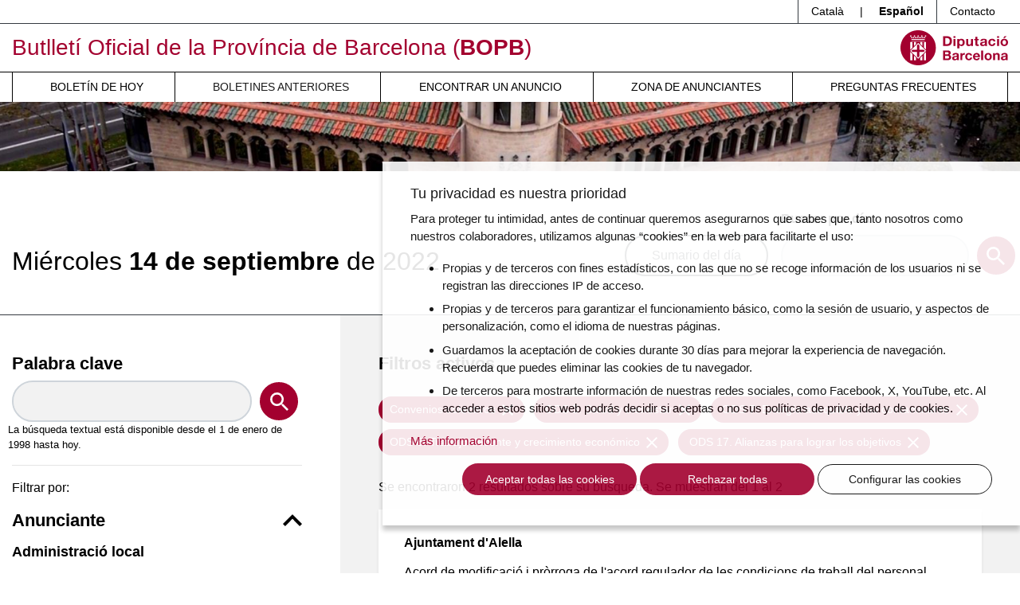

--- FILE ---
content_type: text/html; charset=UTF-8
request_url: https://bop.diba.cat/anteriores/2022-09-14?bopb_dia%5Bods%5D%5B0%5D=3&bopb_dia%5Bods%5D%5B1%5D=7&bopb_dia%5Bods%5D%5B2%5D=17&bopb_dia%5Bods%5D%5B3%5D=8&bopb_dia%5BtipusAnunci%5D=20
body_size: 9612
content:
<!DOCTYPE html>
<html lang="es" class="no-js">
    <head>
        <meta http-equiv="X-UA-Compatible" content="IE=edge" />
        <meta name="viewport" content="width=device-width, initial-scale=1.0, shrink-to-fit=no" />

        <title>El Boletín Oficial del día 14/09/2022 - Butlletí Oficial de la Província de Barcelona (BOPB)</title>
        <meta name="keywords" content="bop, oposicions, ordenances, ordenances fiscals, licitacions, normativa, ajuts, beques, subvencions, convenis colectius" />
<meta name="description" content="El BOPB &eacute;s el diari oficial on es publiquen les disposicions de car&agrave;cter general, i les ordenances, actes, edictes, acords, notificacions, anuncis i dem&eacute;s resolucions de les administracions p&uacute;bliques i de l'Administraci&oacute; de Just&iacute;cia d'&agrave;mbit territorial provincial de Barcelona, quan aix&iacute; estigui previst en una disposici&oacute; legal o reglament&agrave;ria. Podran publicar-se, tamb&eacute;, altres actes o anuncis que aquestes administracions o anunciants particulars ordenin inserir." />
<meta name="robots" content="index, follow" />
<meta property="og:site_name" content="BOPB - Butllet&iacute; Oficial de la Prov&iacute;ncia de Barcelona" />
<meta property="og:description" content="El BOPB &eacute;s el diari oficial on es publiquen les disposicions de car&agrave;cter general, i les ordenances, actes, edictes, acords, notificacions, anuncis i dem&eacute;s resolucions de les administracions p&uacute;bliques i de l'Administraci&oacute; de Just&iacute;cia d'&agrave;mbit territorial provincial de Barcelona, quan aix&iacute; estigui previst en una disposici&oacute; legal o reglament&agrave;ria. Podran publicar-se, tamb&eacute;, altres actes o anuncis que aquestes administracions o anunciants particulars ordenin inserir." />
<meta property="og:title" content="El Bolet&iacute;n Oficial del d&iacute;a 14/09/2022" />
<meta http-equiv="Content-Type" content="text/html; charset=utf-8" />
<meta charset="UTF-8" />

        
        


        <!-- favicons -->
        <link rel="apple-touch-icon" sizes="57x57" href="/html/media/favicons/apple-touch-icon-57x57.png" />
        <link rel="apple-touch-icon" sizes="60x60" href="/html/media/favicons/apple-touch-icon-60x60.png" />
        <link rel="apple-touch-icon" sizes="72x72" href="/html/media/favicons/apple-touch-icon-72x72.png" />
        <link rel="apple-touch-icon" sizes="76x76" href="/html/media/favicons/apple-touch-icon-76x76.png" />
        <link rel="apple-touch-icon" sizes="114x114" href="/html/media/favicons/apple-touch-icon-114x114.png" />
        <link rel="apple-touch-icon" sizes="120x120" href="/html/media/favicons/apple-touch-icon-120x120.png" />
        <link rel="apple-touch-icon" sizes="144x144" href="/html/media/favicons/apple-touch-icon-144x144.png" />
        <link rel="apple-touch-icon" sizes="152x152" href="/html/media/favicons/apple-touch-icon-152x152.png" />
        <link rel="apple-touch-icon" sizes="180x180" href="/html/media/favicons/apple-touch-icon-180x180.png" />
        <link rel="icon" type="image/png" href="/html/media/favicons/favicon-32x32.png" sizes="32x32" />
        <link rel="icon" type="image/png" href="/html/media/favicons/favicon-96x96.png" sizes="96x96" />
        <link rel="icon" type="image/png" href="/html/media/favicons/android-chrome-192x192.png" sizes="192x192" />
        <link rel="icon" type="image/png" href="/html/media/favicons/favicon-16x16.png" sizes="16x16" />
        <link rel="manifest" href="/html/media/favicons/manifest.json" />
        <link rel="mask-icon" href="/html/media/favicons/safari-pinned-tab.svg" color="#0f7591" />
        <meta name="msapplication-TileColor" content="#da532c" />
        <meta name="msapplication-TileImage" content="/favicon/mstile-144x144.png" />
        <meta name="theme-color" content="#ffffff" />
        <!-- /favicons -->

        <script>
            document.documentElement.className = document.documentElement.className.replace(
                /(?:^|\s)no-js(?!\S)/g,
                ""
            );
            document.documentElement.className += " js";
        </script>

                <link rel="stylesheet" href="/html/media/css/app.css" />
            </head>
    <body>

        <script>
            window.dataLayer = window.dataLayer || [];
            function gtag() { window.dataLayer.push(arguments); }
            gtag('consent', 'default', {
                ad_storage: 'denied',
                analytics_storage: 'denied',
                wait_for_update: 500
            });
            function cookiesAnalytics() {
                dataLayer.push({ 'event': 'cookies_analytics' });
                gtag('consent', 'update', { analytics_storage: 'granted' });
            }
            (function (w, d, s, l, i) {
                w[l] = w[l] || []; w[l].push({
                    'gtm.start':
                        new Date().getTime(), event: 'gtm.js'
                }); var f = d.getElementsByTagName(s)[0],
                    j = d.createElement(s), dl = l != 'dataLayer' ? '&l=' + l : ''; j.async = true; j.src =
                        'https://www.googletagmanager.com/gtm.js?id=' + i + dl; f.parentNode.insertBefore(j, f);
            })(window, document, 'script', 'dataLayer', 'GTM-T2MRH3');
        </script>

    <!-- CAPÇALERA -->
    <header class="mb-4 mb-md-5">

        <!-- Skip links -->
        <a href="#nav" class="sr-only sr-only-focusable">Menú</a>
        <a href="#content" class="sr-only sr-only-focusable">Ir al contenido principal</a>

        <!-- Eines capçalera -->
        <div class="border-bottom border-dark">
            <div class="container">
                <div class="row">
                    <div class="col">
                        <ul class="nav justify-content-end header-tools">
                            <li class="nav-item dropdown border-left border-dark">
                                <a class="d-inline-block text-reset text-decoration-none py-1 px-3" hreflang="es" xml:lang="es" href="https://bop.diba.cat/" lang="es">Català</a> |
                                <span class="d-inline-block py-1 px-3 font-weight-bold">Español</span>
                            </li>
                            <li class="nav-item border-left border-dark">
                                <a class="nav-link text-reset px-3 py-1" href="/atencion-al-cliente">Contacto</a>
                            </li>

                            
                        </ul>
                    </div>
                </div>
            </div>
        </div>

        <!-- Títol -->
        <div class="container">
            <div class="row py-2 align-items-md-center">
                <div class="col-8">

                                                                
                    <div class="site-title text-primary mb-0 font-weight-normal">

                        <a href="https://bop.diba.cat/es" class="text-decoration-none">Butlletí Oficial de la Província de Barcelona (<span class="font-weight-bold">BOPB</span>)</a>

                    </div>

                </div>
                <div class="col text-right">
                    <a href="https://www.diba.cat/">
                                                <img src="/html/media/img/logo-diba.svg" alt="Diputació de Barcelona." class="logo-diba" width="135" height="44">
                    </a>
                </div>
            </div>
        </div>

        <!-- Navegació -->
        <div class="nav-container">
            <div class="container">
                <div class="row">
                    <div class="col">
                        <nav class="navbar navbar-expand-md navbar-light justify-content-center p-md-0" id="nav" tabindex="-1">
                            <button class="navbar-toggler" type="button" data-toggle="collapse" data-target="#navbarSupportedContent" aria-controls="navbarSupportedContent" aria-expanded="false" aria-label="Desplega menú de navegació">
                                <span class="navbar-toggler-icon"></span>
                            </button>

                            <div class="collapse navbar-collapse" id="navbarSupportedContent">
                                                            <ul class="font-weight-normal navbar-nav mr-auto text-uppercase w-100 nav-fill">
                                    <li class="nav-item">
                                        <a class="nav-link pl-md-3" href="/boletin-del-dia">Boletín de hoy</a>
                                    </li>
                                    <li class="nav-item active">
                                        <a class="nav-link pl-md-3" href="/anteriores">Boletines anteriores</a>
                                    </li>
                                    <li class="nav-item">
                                        <a class="nav-link pl-md-3" href="/buscador-buletines">Encontrar un anuncio</a>
                                    </li>
                                    <li class="nav-item">
                                        <a class="nav-link pl-md-3" href="https://bop-gestio.diba.cat/">Zona de anunciantes</a>
                                    </li>
                                    <li class="nav-item">
                                        <a class="nav-link pl-md-3" href="/preguntas-frecuentes">Preguntas frecuentes</a>
                                    </li>
                                </ul>
                            </div>
                        </nav>
                    </div>
                </div>
            </div>
        </div>

        <!-- Imatge capçalera -->
        <div class="bg-light imatge-capcalera">
            <img class="img-fluid d-none d-md-block" src="/html/media/img/imatge-principal.png" srcset="/html/media/img/imatge-principal@2x.png 2x" alt="" width="1920" height="130">

        </div>

    </header>
    <!-- /CAPÇALERA -->

    <!-- CONTINGUT -->

    

    <main id="content" tabindex="-1">
        
                   <div class="border-bottom border-dark pb-md-5">
            <div class="container">
                <div class="row justify-content-center">
                    <div class="col d-md-flex align-items-end justify-content-between">
                        <h1 class="mb-4 mb-md-0 d-md-inline-block">
                        <time datetime="2022-09-14" class="d-block font-weight-light h1 mt-2 mb-0"><span class="text-capitalize">miércoles</span> <span class="font-weight-bold">14 de septiembre</span> de 2022</time>
                        </h1>
                        <div class="ml-md-auto mr-md-3 mb-4 mb-md-0">
                                                            <a href="/sumario-del-dia/2022-09-14" target="_blank" class="btn btn-outline-dark d-block d-md-inline-block">Sumario del día</a>
                                                    </div>
                        <form name="cerca_per_dia" method="post" action="/busqueda-bop-dia" class="mb-5 mb-md-0 d-md-inline-block">
                            <div class="form-group mb-0">
                                <label for="date">
                                    Buscar por día
                                    <small id="dateHelp" class="text-muted js-hidden">(formato: dd-mm-aaaa)</small>
                                </label>
                                <div class="form-row align-items-center justify-content-center">
                                    <div class="col-10">
                                        <input type="text" id="cerca_per_dia_data" name="cerca_per_dia[data]" required="required" class="bopcalendar form-control form-control" aria-describedby="dateHelp" autocomplete="off" />
                                    </div>
                                    <div class="col-2">
                                        <button type="submit" class="btn btn-primary rounded-circle btn-search p-0">
                                            <svg aria-hidden="true" xmlns="http://www.w3.org/2000/svg" width="23" height="23">
                                                <path fill="#FFF" d="M16.438 14.465h-1.039l-.368-.355a8.505 8.505 0 002.064-5.562C17.095 3.827 13.27 0 8.548 0a8.547 8.547 0 100 17.095 8.507 8.507 0 005.562-2.064l.355.368v1.039L21.041 23 23 21.04l-6.562-6.575zm-7.89 0A5.91 5.91 0 012.63 8.548 5.91 5.91 0 018.548 2.63a5.91 5.91 0 015.917 5.918 5.91 5.91 0 01-5.917 5.917z"
                                                />
                                            </svg>
                                            <span class="sr-only">Buscar</span>
                                        </button>
                                    </div>
                                </div>
                            </div>

                        <input type="hidden" id="cerca_per_dia__token" name="cerca_per_dia[_token]" value="i_lwOd6sjxcdqdFhw10kjH_WomSB_k4Tf4cSeOqUBaY" /></form>
                    </div>
                </div>
            </div>
        </div>
        <div class="container">
            <div class="row">
                <div class="col-md-6 col-lg-4 py-5 pr-lg-5">
                    <form name="bopb_dia" method="get" action="/anteriores/2022-09-14" class="filterForm">

                        <fieldset class="form-group">
                            <label for="keyword" class="h2">Palabra clave</label>
                            <div class="form-row align-items-center">
                                <div class="col-10">
                                    <input type="text" id="bopb_dia_paraulaClau" name="bopb_dia[paraulaClau]" class="form-control form-control" />
                                </div>
                                <div class="col-2">
                                    <button type="submit" class="btn btn-primary rounded-circle btn-search p-0">
                                        <svg aria-hidden="true" xmlns="http://www.w3.org/2000/svg" width="23" height="23">
                                            <path fill="#FFF" d="M16.438 14.465h-1.039l-.368-.355a8.505 8.505 0 002.064-5.562C17.095 3.827 13.27 0 8.548 0a8.547 8.547 0 100 17.095 8.507 8.507 0 005.562-2.064l.355.368v1.039L21.041 23 23 21.04l-6.562-6.575zm-7.89 0A5.91 5.91 0 012.63 8.548 5.91 5.91 0 018.548 2.63a5.91 5.91 0 015.917 5.918 5.91 5.91 0 01-5.917 5.917z"
                                            />
                                        </svg>
                                        <span class="sr-only">Buscar</span>
                                    </button>
                                </div>
                                <small>
                                                                La búsqueda textual está disponible desde el 1 de enero de 1998 hasta hoy.
                                                                </small>
                                <small></small>
                            </div>
                        </fieldset>
                        <hr><input type="hidden" id="bopb_dia_tipologiaAnunciant" name="bopb_dia[tipologiaAnunciant]" />
<input type="hidden" id="bopb_dia_tipusAnunci" name="bopb_dia[tipusAnunci]" value="20" />
                                            <input type="hidden" id="bopb_dia_ods_2" name="bopb_dia[ods][]"  value="3"/>
                                                                <input type="hidden" id="bopb_dia_ods_6" name="bopb_dia[ods][]"  value="7"/>
                            <input type="hidden" id="bopb_dia_ods_7" name="bopb_dia[ods][]"  value="8"/>
                                                                                                                            <input type="hidden" id="bopb_dia_ods_16" name="bopb_dia[ods][]"  value="17"/>
            
</form>

                    <div class="main-nav">
                        <p class="help-block">Filtrar por:</p>
                        <nav class="navegacio-interna flow-lg">
                            <h2>
                                <button class="bg-transparent h2 m-0 p-0 border-0 w-100 text-left d-flex align-items-center justify-content-between" type="button" data-toggle="collapse" data-target="#anunciants" aria-expanded="true" aria-controls="anunciants">
                                Anunciante
                                <svg aria-hidden="true" xmlns="http://www.w3.org/2000/svg" width="24" height="15" viewBox="0 0 24 15">
                                  <path d="M2.82 0L12 9.271 21.18 0 24 2.854 12 15 0 2.854z" />
                                </svg>
                                </button>
                            </h2>
                            <div class="collapse show" id="anunciants">

                                                        <h3 class="mb-4">Administració local</h3>
                                                        <ul class="nav-filtres list-unstyled flow-md mb-4 pb-2">
                                                                                                                                        <li class="pb-2">
                                    <a rel="nofollow" class="" href="/anteriores/2022-09-14?bopb_dia%5BtipologiaAnunciant%5D=177&bopb_dia%5BtipusAnunci%5D=20&bopb_dia%5Bods%5D%5B0%5D=3&bopb_dia%5Bods%5D%5B1%5D=7&bopb_dia%5Bods%5D%5B2%5D=17&bopb_dia%5Bods%5D%5B3%5D=8">Ajuntaments Província de Barcelona <span class="badge badge-diba">72</span></a>
                                                                    </li>
                                                                                                                                        <li class="pb-2">
                                    <a rel="nofollow" class="" href="/anteriores/2022-09-14?bopb_dia%5BtipologiaAnunciant%5D=929&bopb_dia%5BtipusAnunci%5D=20&bopb_dia%5Bods%5D%5B0%5D=3&bopb_dia%5Bods%5D%5B1%5D=7&bopb_dia%5Bods%5D%5B2%5D=17&bopb_dia%5Bods%5D%5B3%5D=8">Diputació de Barcelona <span class="badge badge-diba">1</span></a>
                                                                    </li>
                                                                                                                                        <li class="pb-2">
                                    <a rel="nofollow" class="" href="/anteriores/2022-09-14?bopb_dia%5BtipologiaAnunciant%5D=939&bopb_dia%5BtipusAnunci%5D=20&bopb_dia%5Bods%5D%5B0%5D=3&bopb_dia%5Bods%5D%5B1%5D=7&bopb_dia%5Bods%5D%5B2%5D=17&bopb_dia%5Bods%5D%5B3%5D=8">Mancomunitats <span class="badge badge-diba">1</span></a>
                                                                    </li>
                                                            </ul>
                                                                                    <h3 class="mb-4">Administració de justícia</h3>
                                                        <ul class="nav-filtres list-unstyled flow-md mb-4 pb-2">
                                                                                                                                        <li class="pb-2">
                                    <a rel="nofollow" class="" href="/anteriores/2022-09-14?bopb_dia%5BtipologiaAnunciant%5D=981&bopb_dia%5BtipusAnunci%5D=20&bopb_dia%5Bods%5D%5B0%5D=3&bopb_dia%5Bods%5D%5B1%5D=7&bopb_dia%5Bods%5D%5B2%5D=17&bopb_dia%5Bods%5D%5B3%5D=8">Jutjats província de Barcelona <span class="badge badge-diba">9</span></a>
                                                                    </li>
                                                            </ul>
                                                                                    <h3 class="mb-4">Altres entitats</h3>
                                                        <ul class="nav-filtres list-unstyled flow-md mb-4 pb-2">
                                                                                                                                        <li class="pb-2">
                                    <a rel="nofollow" class="" href="/anteriores/2022-09-14?bopb_dia%5BtipologiaAnunciant%5D=1918&bopb_dia%5BtipusAnunci%5D=20&bopb_dia%5Bods%5D%5B0%5D=3&bopb_dia%5Bods%5D%5B1%5D=7&bopb_dia%5Bods%5D%5B2%5D=17&bopb_dia%5Bods%5D%5B3%5D=8">Consorcis <span class="badge badge-diba">1</span></a>
                                                                    </li>
                                                            </ul>
                                                                                    </div>

                            <hr />

                            <h2>
                                <button class="bg-transparent h2 m-0 p-0 border-0 w-100 text-left d-flex align-items-center justify-content-between" type="button" data-toggle="collapse" data-target="#tipus-anunci" aria-expanded="true" aria-controls="tipus-anunci">
                                Tipo de anuncio
                                <svg aria-hidden="true" xmlns="http://www.w3.org/2000/svg" width="24" height="15" viewBox="0 0 24 15">
                                  <path d="M2.82 0L12 9.271 21.18 0 24 2.854 12 15 0 2.854z" />
                                </svg>
                                </button>
                            </h2>
                            <div class="collapse show" id="tipus-anunci">
                            <ul class="nav-filtres list-unstyled flow-md mb-0 pb-4">
                                                                                                                        <li class="border-bottom pb-2">

                                <a rel="nofollow" class="" href="/anteriores/2022-09-14?bopb_dia%5BtipusAnunci%5D=10&bopb_dia%5Bods%5D%5B0%5D=3&bopb_dia%5Bods%5D%5B1%5D=7&bopb_dia%5Bods%5D%5B2%5D=17&bopb_dia%5Bods%5D%5B3%5D=8">Contratación pública <span class="badge badge-diba">15</span></a>

                                                                                                                                                                                                                        <li class="border-bottom pb-2">

                                <a rel="nofollow" class="active current" href="/anteriores/2022-09-14?bopb_dia%5BtipusAnunci%5D=20&bopb_dia%5Bods%5D%5B0%5D=3&bopb_dia%5Bods%5D%5B1%5D=7&bopb_dia%5Bods%5D%5B2%5D=17&bopb_dia%5Bods%5D%5B3%5D=8">Convenios colectivos <span class="badge badge-diba">2</span></a>

                                                                                                                                                    <li class="border-bottom pb-2">

                                <a rel="nofollow" class="" href="/anteriores/2022-09-14?bopb_dia%5BtipusAnunci%5D=30&bopb_dia%5Bods%5D%5B0%5D=3&bopb_dia%5Bods%5D%5B1%5D=7&bopb_dia%5Bods%5D%5B2%5D=17&bopb_dia%5Bods%5D%5B3%5D=8">Edictos judiciales <span class="badge badge-diba">9</span></a>

                                                                                                                                                    <li class="border-bottom pb-2">

                                <a rel="nofollow" class="" href="/anteriores/2022-09-14?bopb_dia%5BtipusAnunci%5D=40&bopb_dia%5Bods%5D%5B0%5D=3&bopb_dia%5Bods%5D%5B1%5D=7&bopb_dia%5Bods%5D%5B2%5D=17&bopb_dia%5Bods%5D%5B3%5D=8">Normativa <span class="badge badge-diba">7</span></a>

                                                                                                                                                    <li class="border-bottom pb-2">

                                <a rel="nofollow" class="" href="/anteriores/2022-09-14?bopb_dia%5BtipusAnunci%5D=50&bopb_dia%5Bods%5D%5B0%5D=3&bopb_dia%5Bods%5D%5B1%5D=7&bopb_dia%5Bods%5D%5B2%5D=17&bopb_dia%5Bods%5D%5B3%5D=8">Patrimonio. Concesiones demaniales <span class="badge badge-diba">2</span></a>

                                                                                                                                                    <li class="border-bottom pb-2">

                                <a rel="nofollow" class="" href="/anteriores/2022-09-14?bopb_dia%5BtipusAnunci%5D=60&bopb_dia%5Bods%5D%5B0%5D=3&bopb_dia%5Bods%5D%5B1%5D=7&bopb_dia%5Bods%5D%5B2%5D=17&bopb_dia%5Bods%5D%5B3%5D=8">Personal <span class="badge badge-diba">17</span></a>

                                                                                                                                                    <li class="border-bottom pb-2">

                                <a rel="nofollow" class="" href="/anteriores/2022-09-14?bopb_dia%5BtipusAnunci%5D=70&bopb_dia%5Bods%5D%5B0%5D=3&bopb_dia%5Bods%5D%5B1%5D=7&bopb_dia%5Bods%5D%5B2%5D=17&bopb_dia%5Bods%5D%5B3%5D=8">Población. Organización municipal. Estatutos. Elecciones <span class="badge badge-diba">2</span></a>

                                                                                                                                                    <li class="border-bottom pb-2">

                                <a rel="nofollow" class="" href="/anteriores/2022-09-14?bopb_dia%5BtipusAnunci%5D=81&bopb_dia%5Bods%5D%5B0%5D=3&bopb_dia%5Bods%5D%5B1%5D=7&bopb_dia%5Bods%5D%5B2%5D=17&bopb_dia%5Bods%5D%5B3%5D=8">Presupuestos. Plantillas. Modificaciones de crédito. Cuentas generales <span class="badge badge-diba">13</span></a>

                                                                                                                                                    <li class="border-bottom pb-2">

                                <a rel="nofollow" class="" href="/anteriores/2022-09-14?bopb_dia%5BtipusAnunci%5D=90&bopb_dia%5Bods%5D%5B0%5D=3&bopb_dia%5Bods%5D%5B1%5D=7&bopb_dia%5Bods%5D%5B2%5D=17&bopb_dia%5Bods%5D%5B3%5D=8">Recaudación <span class="badge badge-diba">3</span></a>

                                                                                                                                                    <li class="border-bottom pb-2">

                                <a rel="nofollow" class="" href="/anteriores/2022-09-14?bopb_dia%5BtipusAnunci%5D=100&bopb_dia%5Bods%5D%5B0%5D=3&bopb_dia%5Bods%5D%5B1%5D=7&bopb_dia%5Bods%5D%5B2%5D=17&bopb_dia%5Bods%5D%5B3%5D=8">Subvenciones. Ayudas. Becas. Premios <span class="badge badge-diba">7</span></a>

                                                                                                                                                    <li class="border-bottom pb-2">

                                <a rel="nofollow" class="" href="/anteriores/2022-09-14?bopb_dia%5BtipusAnunci%5D=110&bopb_dia%5Bods%5D%5B0%5D=3&bopb_dia%5Bods%5D%5B1%5D=7&bopb_dia%5Bods%5D%5B2%5D=17&bopb_dia%5Bods%5D%5B3%5D=8">Urbanismo <span class="badge badge-diba">6</span></a>

                                                                                                                                                    <li class="border-bottom pb-2">

                                <a rel="nofollow" class="" href="/anteriores/2022-09-14?bopb_dia%5BtipusAnunci%5D=120&bopb_dia%5Bods%5D%5B0%5D=3&bopb_dia%5Bods%5D%5B1%5D=7&bopb_dia%5Bods%5D%5B2%5D=17&bopb_dia%5Bods%5D%5B3%5D=8">Otras informaciones públicas <span class="badge badge-diba">1</span></a>

                                                                                    </ul>

                            </div>


                            <hr />

                            <h2>
                                <button class="bg-transparent h2 m-0 p-0 border-0 w-100 text-left d-flex align-items-center justify-content-between" type="button" data-toggle="collapse" data-target="#ods" aria-expanded="true" aria-controls="ods">
                                ODS
                                <svg aria-hidden="true" xmlns="http://www.w3.org/2000/svg" width="24" height="15" viewBox="0 0 24 15">
                                  <path d="M2.82 0L12 9.271 21.18 0 24 2.854 12 15 0 2.854z" />
                                </svg>
                                </button>
                            </h2>
                            <div class="collapse show" id="ods">
                            <ul class="nav-filtres list-unstyled flow-md mb-0 pb-4">
                                                                                                                        <li class="border-bottom pb-2">

                                <a rel="nofollow" class="" href="/anteriores/2022-09-14?bopb_dia%5Bods%5D%5B0%5D=1&bopb_dia%5Bods%5D%5B1%5D=3&bopb_dia%5Bods%5D%5B2%5D=7&bopb_dia%5Bods%5D%5B3%5D=17&bopb_dia%5Bods%5D%5B4%5D=8&bopb_dia%5BtipusAnunci%5D=20">ODS 1. Fin de la pobreza <span class="badge badge-diba">1</span></a>

                                                                                                                                                                                            <li class="border-bottom pb-2">

                                <a rel="nofollow" class="active current" href="/anteriores/2022-09-14?bopb_dia%5Bods%5D%5B0%5D=3&bopb_dia%5Bods%5D%5B2%5D=7&bopb_dia%5Bods%5D%5B3%5D=17&bopb_dia%5Bods%5D%5B4%5D=8&bopb_dia%5BtipusAnunci%5D=20">ODS 3. Salud y bienestar <span class="badge badge-diba">9</span></a>

                                                                                                                        <li class="border-bottom pb-2">

                                <a rel="nofollow" class="" href="/anteriores/2022-09-14?bopb_dia%5Bods%5D%5B0%5D=4&bopb_dia%5Bods%5D%5B1%5D=3&bopb_dia%5Bods%5D%5B2%5D=7&bopb_dia%5Bods%5D%5B3%5D=17&bopb_dia%5Bods%5D%5B4%5D=8&bopb_dia%5BtipusAnunci%5D=20">ODS 4. Educación de calidad <span class="badge badge-diba">1</span></a>

                                                                                                                        <li class="border-bottom pb-2">

                                <a rel="nofollow" class="" href="/anteriores/2022-09-14?bopb_dia%5Bods%5D%5B0%5D=5&bopb_dia%5Bods%5D%5B1%5D=3&bopb_dia%5Bods%5D%5B2%5D=7&bopb_dia%5Bods%5D%5B3%5D=17&bopb_dia%5Bods%5D%5B4%5D=8&bopb_dia%5BtipusAnunci%5D=20">ODS 5. Igualdad de género <span class="badge badge-diba">3</span></a>

                                                                                                                        <li class="border-bottom pb-2">

                                <a rel="nofollow" class="" href="/anteriores/2022-09-14?bopb_dia%5Bods%5D%5B0%5D=6&bopb_dia%5Bods%5D%5B1%5D=3&bopb_dia%5Bods%5D%5B2%5D=7&bopb_dia%5Bods%5D%5B3%5D=17&bopb_dia%5Bods%5D%5B4%5D=8&bopb_dia%5BtipusAnunci%5D=20">ODS 6. Agua limpia y saneamiento <span class="badge badge-diba">1</span></a>

                                                                                                                                                                                            <li class="border-bottom pb-2">

                                <a rel="nofollow" class="active current" href="/anteriores/2022-09-14?bopb_dia%5Bods%5D%5B0%5D=7&bopb_dia%5Bods%5D%5B1%5D=3&bopb_dia%5Bods%5D%5B3%5D=17&bopb_dia%5Bods%5D%5B4%5D=8&bopb_dia%5BtipusAnunci%5D=20">ODS 7. Energía asequible y no contaminante <span class="badge badge-diba">3</span></a>

                                                                                                                                                                                            <li class="border-bottom pb-2">

                                <a rel="nofollow" class="active current" href="/anteriores/2022-09-14?bopb_dia%5Bods%5D%5B0%5D=8&bopb_dia%5Bods%5D%5B1%5D=3&bopb_dia%5Bods%5D%5B2%5D=7&bopb_dia%5Bods%5D%5B3%5D=17&bopb_dia%5BtipusAnunci%5D=20">ODS 8. Trabajo decente y crecimiento económico <span class="badge badge-diba">21</span></a>

                                                                                                                        <li class="border-bottom pb-2">

                                <a rel="nofollow" class="" href="/anteriores/2022-09-14?bopb_dia%5Bods%5D%5B0%5D=9&bopb_dia%5Bods%5D%5B1%5D=3&bopb_dia%5Bods%5D%5B2%5D=7&bopb_dia%5Bods%5D%5B3%5D=17&bopb_dia%5Bods%5D%5B4%5D=8&bopb_dia%5BtipusAnunci%5D=20">ODS 9. Industria, innovación e infraestructura <span class="badge badge-diba">9</span></a>

                                                                                                                        <li class="border-bottom pb-2">

                                <a rel="nofollow" class="" href="/anteriores/2022-09-14?bopb_dia%5Bods%5D%5B0%5D=10&bopb_dia%5Bods%5D%5B1%5D=3&bopb_dia%5Bods%5D%5B2%5D=7&bopb_dia%5Bods%5D%5B3%5D=17&bopb_dia%5Bods%5D%5B4%5D=8&bopb_dia%5BtipusAnunci%5D=20">ODS 10. Reducción de las desigualdades <span class="badge badge-diba">3</span></a>

                                                                                                                        <li class="border-bottom pb-2">

                                <a rel="nofollow" class="" href="/anteriores/2022-09-14?bopb_dia%5Bods%5D%5B0%5D=11&bopb_dia%5Bods%5D%5B1%5D=3&bopb_dia%5Bods%5D%5B2%5D=7&bopb_dia%5Bods%5D%5B3%5D=17&bopb_dia%5Bods%5D%5B4%5D=8&bopb_dia%5BtipusAnunci%5D=20">ODS 11. Ciudades y comunidades sostenibles <span class="badge badge-diba">30</span></a>

                                                                                                                        <li class="border-bottom pb-2">

                                <a rel="nofollow" class="" href="/anteriores/2022-09-14?bopb_dia%5Bods%5D%5B0%5D=13&bopb_dia%5Bods%5D%5B1%5D=3&bopb_dia%5Bods%5D%5B2%5D=7&bopb_dia%5Bods%5D%5B3%5D=17&bopb_dia%5Bods%5D%5B4%5D=8&bopb_dia%5BtipusAnunci%5D=20">ODS 13. Acción por el clima <span class="badge badge-diba">3</span></a>

                                                                                                                        <li class="border-bottom pb-2">

                                <a rel="nofollow" class="" href="/anteriores/2022-09-14?bopb_dia%5Bods%5D%5B0%5D=16&bopb_dia%5Bods%5D%5B1%5D=3&bopb_dia%5Bods%5D%5B2%5D=7&bopb_dia%5Bods%5D%5B3%5D=17&bopb_dia%5Bods%5D%5B4%5D=8&bopb_dia%5BtipusAnunci%5D=20">ODS 16. Paz, justicia e instituciones sólidas <span class="badge badge-diba">7</span></a>

                                                                                                                                                                                            <li class="border-bottom pb-2">

                                <a rel="nofollow" class="active current" href="/anteriores/2022-09-14?bopb_dia%5Bods%5D%5B0%5D=17&bopb_dia%5Bods%5D%5B1%5D=3&bopb_dia%5Bods%5D%5B2%5D=7&bopb_dia%5Bods%5D%5B4%5D=8&bopb_dia%5BtipusAnunci%5D=20">ODS 17. Alianzas para lograr los objetivos <span class="badge badge-diba">3</span></a>

                                                        </ul>

                            </div>
                        </nav>
                    </div>

                </div>
                <div class="col-md-6 col-lg-8 py-5 px-lg-5 bg-light">
                                                                
                                                                                                                                                                    <h2>Filtros activos</h2>
                                                                            <ul class="list-unstyled list-inline ml-n1 mr-n1 mb-4 mt-4">
                                                    <li class="list-inline-item m-1">
                            <a href="#" data-filter="tipusAnunci" data-value="20" class="btn btn-sm btn-primary removeFilter" data-toggle="tooltip" data-html="true" title="Eliminar el filtre <em>Convenios colectivos</em>">Convenios colectivos <svg class="ml-1" xmlns="http://www.w3.org/2000/svg" width="14" height="14">
              <path fill="#FFF" d="M14 1.41L12.59 0 7 5.59 1.41 0 0 1.41 5.59 7 0 12.59 1.41 14 7 8.41 12.59 14 14 12.59 8.41 7z" /></svg></a>
                        </li>
                                                    <li class="list-inline-item m-1">
                            <a href="#" data-filter="ods" data-value="3" class="btn btn-sm btn-primary removeFilter" data-toggle="tooltip" data-html="true" title="Eliminar el filtre <em>ODS 3. Salud y bienestar</em>">ODS 3. Salud y bienestar <svg class="ml-1" xmlns="http://www.w3.org/2000/svg" width="14" height="14">
              <path fill="#FFF" d="M14 1.41L12.59 0 7 5.59 1.41 0 0 1.41 5.59 7 0 12.59 1.41 14 7 8.41 12.59 14 14 12.59 8.41 7z" /></svg></a>
                        </li>
                                                    <li class="list-inline-item m-1">
                            <a href="#" data-filter="ods" data-value="7" class="btn btn-sm btn-primary removeFilter" data-toggle="tooltip" data-html="true" title="Eliminar el filtre <em>ODS 7. Energía asequible y no contaminante</em>">ODS 7. Energía asequible y no contaminante <svg class="ml-1" xmlns="http://www.w3.org/2000/svg" width="14" height="14">
              <path fill="#FFF" d="M14 1.41L12.59 0 7 5.59 1.41 0 0 1.41 5.59 7 0 12.59 1.41 14 7 8.41 12.59 14 14 12.59 8.41 7z" /></svg></a>
                        </li>
                                                    <li class="list-inline-item m-1">
                            <a href="#" data-filter="ods" data-value="8" class="btn btn-sm btn-primary removeFilter" data-toggle="tooltip" data-html="true" title="Eliminar el filtre <em>ODS 8. Trabajo decente y crecimiento económico</em>">ODS 8. Trabajo decente y crecimiento económico <svg class="ml-1" xmlns="http://www.w3.org/2000/svg" width="14" height="14">
              <path fill="#FFF" d="M14 1.41L12.59 0 7 5.59 1.41 0 0 1.41 5.59 7 0 12.59 1.41 14 7 8.41 12.59 14 14 12.59 8.41 7z" /></svg></a>
                        </li>
                                                    <li class="list-inline-item m-1">
                            <a href="#" data-filter="ods" data-value="17" class="btn btn-sm btn-primary removeFilter" data-toggle="tooltip" data-html="true" title="Eliminar el filtre <em>ODS 17. Alianzas para lograr los objetivos</em>">ODS 17. Alianzas para lograr los objetivos <svg class="ml-1" xmlns="http://www.w3.org/2000/svg" width="14" height="14">
              <path fill="#FFF" d="M14 1.41L12.59 0 7 5.59 1.41 0 0 1.41 5.59 7 0 12.59 1.41 14 7 8.41 12.59 14 14 12.59 8.41 7z" /></svg></a>
                        </li>
                                                </ul>
                                                                            
                                                <p>Se encontraron 2 resultados sobre su búsqueda. Se muestran del 1 al 2</p>
                                                                    
                                            
                                                                                        
                    
                    <div class="card bg-white mb-4 shadow-sm rounded-0">
                        <div class="card-body">
                            <h3 class="card-title h6">
                                                        <a href="/anuncio/3300798/acord-de-modificacio-i-prorroga-de-l-acord-regulador-de-les-condicions-de-treball-del-personal-funcionari-ajuntament-d-alella" class="stretched-link text-reset text-decoration-none">Ajuntament d&#039;Alella</a>
                                                        </h3>
                            <p>Acord de modificació i pròrroga de l&#039;acord regulador de les condicions de treball del personal funcionari.</p>
                                                        <ul class="list-unstyled list-inline mb-0">
                                <li class="border-right border-dark list-inline-item pr-2">
                                    <span class="font-weight-medium">Registro</span>: 202210122200
                                </li>
                                <li class="list-inline-item pr-2">
                                    <span class="font-weight-medium">Fecha de publicación</span>: 14/09/2022
                                </li>
                                                                                            </ul>
                                                                                    <h4 class="mt-4"><img src="/html/media/img/ico-ods.png" style="" alt="" width="20" height="20" class="mr-1">
                                Objetivos de Desarrollo Sostenible (Agenda 2030):
                            </h4>
                            <ul class="list-unstyled list-inline mb-0 mt-3 ods-list">
                                                                                        <li class="list-inline-item">
                                                                    <img src="/html/media/img/ico-ods-01-mg.png" srcset="/html/media/img/ico-ods-01-mg@2x.png 2x" alt="ODS 1. Fin de la pobreza" width="28" height="28" data-toggle="tooltip" data-html="true" title="ODS 1. Fin de la pobreza" class="position-relative">
                                                                </li>
                                                            <li class="list-inline-item">
                                                                    <img src="/html/media/img/ico-ods-02-mg.png" srcset="/html/media/img/ico-ods-02-mg@2x.png 2x" alt="ODS 2. Hambre cero" width="28" height="28" data-toggle="tooltip" data-html="true" title="ODS 2. Hambre cero" class="position-relative">
                                                                </li>
                                                            <li class="list-inline-item">
                                                                    <img src="/html/media/img/ico-ods-03-mg.png" srcset="/html/media/img/ico-ods-03-mg@2x.png 2x" alt="ODS 3. Salud y bienestar" width="28" height="28" data-toggle="tooltip" data-html="true" title="ODS 3. Salud y bienestar" class="position-relative">
                                                                </li>
                                                            <li class="list-inline-item">
                                                                    <img src="/html/media/img/ico-ods-04-mg.png" srcset="/html/media/img/ico-ods-04-mg@2x.png 2x" alt="ODS 4. Educación de calidad" width="28" height="28" data-toggle="tooltip" data-html="true" title="ODS 4. Educación de calidad" class="position-relative">
                                                                </li>
                                                            <li class="list-inline-item">
                                                                    <img src="/html/media/img/ico-ods-05-mg.png" srcset="/html/media/img/ico-ods-05-mg@2x.png 2x" alt="ODS 5. Igualdad de género" width="28" height="28" data-toggle="tooltip" data-html="true" title="ODS 5. Igualdad de género" class="position-relative">
                                                                </li>
                                                            <li class="list-inline-item">
                                                                    <img src="/html/media/img/ico-ods-06-mg.png" srcset="/html/media/img/ico-ods-06-mg@2x.png 2x" alt="ODS 6. Agua limpia y saneamiento" width="28" height="28" data-toggle="tooltip" data-html="true" title="ODS 6. Agua limpia y saneamiento" class="position-relative">
                                                                </li>
                                                            <li class="list-inline-item">
                                                                    <img src="/html/media/img/ico-ods-07-mg.png" srcset="/html/media/img/ico-ods-07-mg@2x.png 2x" alt="ODS 7. Energía asequible y no contaminante" width="28" height="28" data-toggle="tooltip" data-html="true" title="ODS 7. Energía asequible y no contaminante" class="position-relative">
                                                                </li>
                                                            <li class="list-inline-item">
                                                                    <img src="/html/media/img/ico-ods-08-m.png" srcset="/html/media/img/ico-ods-08-m@2x.png 2x" alt="ODS 8. Trabajo decente y crecimiento económico" width="28" height="28" data-toggle="tooltip" data-html="true" title="ODS 8. Trabajo decente y crecimiento económico" class="position-relative">
                                                                </li>
                                                            <li class="list-inline-item">
                                                                    <img src="/html/media/img/ico-ods-09-mg.png" srcset="/html/media/img/ico-ods-09-mg@2x.png 2x" alt="ODS 9. Industria, innovación e infraestructura" width="28" height="28" data-toggle="tooltip" data-html="true" title="ODS 9. Industria, innovación e infraestructura" class="position-relative">
                                                                </li>
                                                            <li class="list-inline-item">
                                                                    <img src="/html/media/img/ico-ods-10-mg.png" srcset="/html/media/img/ico-ods-10-mg@2x.png 2x" alt="ODS 10. Reducción de las desigualdades" width="28" height="28" data-toggle="tooltip" data-html="true" title="ODS 10. Reducción de las desigualdades" class="position-relative">
                                                                </li>
                                                            <li class="list-inline-item">
                                                                    <img src="/html/media/img/ico-ods-11-mg.png" srcset="/html/media/img/ico-ods-11-mg@2x.png 2x" alt="ODS 11. Ciudades y comunidades sostenibles" width="28" height="28" data-toggle="tooltip" data-html="true" title="ODS 11. Ciudades y comunidades sostenibles" class="position-relative">
                                                                </li>
                                                            <li class="list-inline-item">
                                                                    <img src="/html/media/img/ico-ods-12-mg.png" srcset="/html/media/img/ico-ods-12-mg@2x.png 2x" alt="ODS 12. Producción y consumo responsables" width="28" height="28" data-toggle="tooltip" data-html="true" title="ODS 12. Producción y consumo responsables" class="position-relative">
                                                                </li>
                                                            <li class="list-inline-item">
                                                                    <img src="/html/media/img/ico-ods-13-mg.png" srcset="/html/media/img/ico-ods-13-mg@2x.png 2x" alt="ODS 13. Acción por el clima" width="28" height="28" data-toggle="tooltip" data-html="true" title="ODS 13. Acción por el clima" class="position-relative">
                                                                </li>
                                                            <li class="list-inline-item">
                                                                    <img src="/html/media/img/ico-ods-14-mg.png" srcset="/html/media/img/ico-ods-14-mg@2x.png 2x" alt="ODS 14. Vida submarina" width="28" height="28" data-toggle="tooltip" data-html="true" title="ODS 14. Vida submarina" class="position-relative">
                                                                </li>
                                                            <li class="list-inline-item">
                                                                    <img src="/html/media/img/ico-ods-15-mg.png" srcset="/html/media/img/ico-ods-15-mg@2x.png 2x" alt="ODS 15. Vida de ecosistemas terrestres" width="28" height="28" data-toggle="tooltip" data-html="true" title="ODS 15. Vida de ecosistemas terrestres" class="position-relative">
                                                                </li>
                                                            <li class="list-inline-item">
                                                                    <img src="/html/media/img/ico-ods-16-mg.png" srcset="/html/media/img/ico-ods-16-mg@2x.png 2x" alt="ODS 16. Paz, justicia e instituciones sólidas" width="28" height="28" data-toggle="tooltip" data-html="true" title="ODS 16. Paz, justicia e instituciones sólidas" class="position-relative">
                                                                </li>
                                                            <li class="list-inline-item">
                                                                    <img src="/html/media/img/ico-ods-17-mg.png" srcset="/html/media/img/ico-ods-17-mg@2x.png 2x" alt="ODS 17. Alianzas para lograr los objetivos" width="28" height="28" data-toggle="tooltip" data-html="true" title="ODS 17. Alianzas para lograr los objetivos" class="position-relative">
                                                                </li>
                                                        </ul>
                                                    </div>
                    </div>
                                                                    
                    
                    <div class="card bg-white mb-4 shadow-sm rounded-0">
                        <div class="card-body">
                            <h3 class="card-title h6">
                                                        <a href="/anuncio/3300802/acord-de-modificacio-i-prorroga-del-conveni-col-lectiu-regulador-de-les-condicions-de-treball-del-personal-laboral-ajuntament-d-alella" class="stretched-link text-reset text-decoration-none">Ajuntament d&#039;Alella</a>
                                                        </h3>
                            <p>Acord de modificació i pròrroga del conveni col·lectiu regulador de les condicions de treball del personal laboral.</p>
                                                        <ul class="list-unstyled list-inline mb-0">
                                <li class="border-right border-dark list-inline-item pr-2">
                                    <span class="font-weight-medium">Registro</span>: 202210122205
                                </li>
                                <li class="list-inline-item pr-2">
                                    <span class="font-weight-medium">Fecha de publicación</span>: 14/09/2022
                                </li>
                                                                                            </ul>
                                                                                    <h4 class="mt-4"><img src="/html/media/img/ico-ods.png" style="" alt="" width="20" height="20" class="mr-1">
                                Objetivos de Desarrollo Sostenible (Agenda 2030):
                            </h4>
                            <ul class="list-unstyled list-inline mb-0 mt-3 ods-list">
                                                                                        <li class="list-inline-item">
                                                                    <img src="/html/media/img/ico-ods-01-mg.png" srcset="/html/media/img/ico-ods-01-mg@2x.png 2x" alt="ODS 1. Fin de la pobreza" width="28" height="28" data-toggle="tooltip" data-html="true" title="ODS 1. Fin de la pobreza" class="position-relative">
                                                                </li>
                                                            <li class="list-inline-item">
                                                                    <img src="/html/media/img/ico-ods-02-mg.png" srcset="/html/media/img/ico-ods-02-mg@2x.png 2x" alt="ODS 2. Hambre cero" width="28" height="28" data-toggle="tooltip" data-html="true" title="ODS 2. Hambre cero" class="position-relative">
                                                                </li>
                                                            <li class="list-inline-item">
                                                                    <img src="/html/media/img/ico-ods-03-mg.png" srcset="/html/media/img/ico-ods-03-mg@2x.png 2x" alt="ODS 3. Salud y bienestar" width="28" height="28" data-toggle="tooltip" data-html="true" title="ODS 3. Salud y bienestar" class="position-relative">
                                                                </li>
                                                            <li class="list-inline-item">
                                                                    <img src="/html/media/img/ico-ods-04-mg.png" srcset="/html/media/img/ico-ods-04-mg@2x.png 2x" alt="ODS 4. Educación de calidad" width="28" height="28" data-toggle="tooltip" data-html="true" title="ODS 4. Educación de calidad" class="position-relative">
                                                                </li>
                                                            <li class="list-inline-item">
                                                                    <img src="/html/media/img/ico-ods-05-mg.png" srcset="/html/media/img/ico-ods-05-mg@2x.png 2x" alt="ODS 5. Igualdad de género" width="28" height="28" data-toggle="tooltip" data-html="true" title="ODS 5. Igualdad de género" class="position-relative">
                                                                </li>
                                                            <li class="list-inline-item">
                                                                    <img src="/html/media/img/ico-ods-06-mg.png" srcset="/html/media/img/ico-ods-06-mg@2x.png 2x" alt="ODS 6. Agua limpia y saneamiento" width="28" height="28" data-toggle="tooltip" data-html="true" title="ODS 6. Agua limpia y saneamiento" class="position-relative">
                                                                </li>
                                                            <li class="list-inline-item">
                                                                    <img src="/html/media/img/ico-ods-07-mg.png" srcset="/html/media/img/ico-ods-07-mg@2x.png 2x" alt="ODS 7. Energía asequible y no contaminante" width="28" height="28" data-toggle="tooltip" data-html="true" title="ODS 7. Energía asequible y no contaminante" class="position-relative">
                                                                </li>
                                                            <li class="list-inline-item">
                                                                    <img src="/html/media/img/ico-ods-08-m.png" srcset="/html/media/img/ico-ods-08-m@2x.png 2x" alt="ODS 8. Trabajo decente y crecimiento económico" width="28" height="28" data-toggle="tooltip" data-html="true" title="ODS 8. Trabajo decente y crecimiento económico" class="position-relative">
                                                                </li>
                                                            <li class="list-inline-item">
                                                                    <img src="/html/media/img/ico-ods-09-mg.png" srcset="/html/media/img/ico-ods-09-mg@2x.png 2x" alt="ODS 9. Industria, innovación e infraestructura" width="28" height="28" data-toggle="tooltip" data-html="true" title="ODS 9. Industria, innovación e infraestructura" class="position-relative">
                                                                </li>
                                                            <li class="list-inline-item">
                                                                    <img src="/html/media/img/ico-ods-10-mg.png" srcset="/html/media/img/ico-ods-10-mg@2x.png 2x" alt="ODS 10. Reducción de las desigualdades" width="28" height="28" data-toggle="tooltip" data-html="true" title="ODS 10. Reducción de las desigualdades" class="position-relative">
                                                                </li>
                                                            <li class="list-inline-item">
                                                                    <img src="/html/media/img/ico-ods-11-mg.png" srcset="/html/media/img/ico-ods-11-mg@2x.png 2x" alt="ODS 11. Ciudades y comunidades sostenibles" width="28" height="28" data-toggle="tooltip" data-html="true" title="ODS 11. Ciudades y comunidades sostenibles" class="position-relative">
                                                                </li>
                                                            <li class="list-inline-item">
                                                                    <img src="/html/media/img/ico-ods-12-mg.png" srcset="/html/media/img/ico-ods-12-mg@2x.png 2x" alt="ODS 12. Producción y consumo responsables" width="28" height="28" data-toggle="tooltip" data-html="true" title="ODS 12. Producción y consumo responsables" class="position-relative">
                                                                </li>
                                                            <li class="list-inline-item">
                                                                    <img src="/html/media/img/ico-ods-13-mg.png" srcset="/html/media/img/ico-ods-13-mg@2x.png 2x" alt="ODS 13. Acción por el clima" width="28" height="28" data-toggle="tooltip" data-html="true" title="ODS 13. Acción por el clima" class="position-relative">
                                                                </li>
                                                            <li class="list-inline-item">
                                                                    <img src="/html/media/img/ico-ods-14-mg.png" srcset="/html/media/img/ico-ods-14-mg@2x.png 2x" alt="ODS 14. Vida submarina" width="28" height="28" data-toggle="tooltip" data-html="true" title="ODS 14. Vida submarina" class="position-relative">
                                                                </li>
                                                            <li class="list-inline-item">
                                                                    <img src="/html/media/img/ico-ods-15-mg.png" srcset="/html/media/img/ico-ods-15-mg@2x.png 2x" alt="ODS 15. Vida de ecosistemas terrestres" width="28" height="28" data-toggle="tooltip" data-html="true" title="ODS 15. Vida de ecosistemas terrestres" class="position-relative">
                                                                </li>
                                                            <li class="list-inline-item">
                                                                    <img src="/html/media/img/ico-ods-16-mg.png" srcset="/html/media/img/ico-ods-16-mg@2x.png 2x" alt="ODS 16. Paz, justicia e instituciones sólidas" width="28" height="28" data-toggle="tooltip" data-html="true" title="ODS 16. Paz, justicia e instituciones sólidas" class="position-relative">
                                                                </li>
                                                            <li class="list-inline-item">
                                                                    <img src="/html/media/img/ico-ods-17-mg.png" srcset="/html/media/img/ico-ods-17-mg@2x.png 2x" alt="ODS 17. Alianzas para lograr los objetivos" width="28" height="28" data-toggle="tooltip" data-html="true" title="ODS 17. Alianzas para lograr los objetivos" class="position-relative">
                                                                </li>
                                                        </ul>
                                                    </div>
                    </div>
                                        
                                                                            </div>
            </div>
        </div>
    </main>



    <!-- PEU -->
        <footer class="text-center text-sm-left mb-3 py-5">
        <div class="container">
            <div class="row">
                <div class="col-md-4">
                    <a href="https://bop.diba.cat/es">
                        <img src="/html/media/img/logo-bopb-peu.png" srcset="/html/media/img/logo-bopb-peu@2x.png 2x" alt="Butlletí Oficial de la Província de Barcelona" class="logo-bopb-peu mb-3" width="168" height="69" />
                    </a>
                    <hr>
                    <a href="https://www.diba.cat">
                                                <img src="/html/media/img/logo-diputacio-bcn.svg" alt="Diputació Barcelona" class="logo-diba-peu mb-3 mb-md-0" width="139" height="45" />
                    </a>
                </div>
                <div class="col-md-7 ml-md-auto d-md-flex flex-column">
                    <div class="row d-sm-flex">
                        <div class="col-sm-6">
                            <ul class="list-unstyled">
                                <li class="border-bottom py-1"><a href="/quienes-somos" class="text-secondary text-decoration-none">Quiénes somos</a>
                                </li>
                                <li class="border-bottom py-1"><a href="https://www.diba.cat/web/arxiu/boph" class="text-secondary text-decoration-none">BOPB Histórico</a>
                                </li>
                                <li class="border-bottom py-1"><a href="/datos-abiertos" class="text-secondary text-decoration-none">Datos abiertos del BOPB</a>
                                </li>
                                <li class="border-bottom py-1"><a href="https://bop-gestio.diba.cat" class="text-secondary text-decoration-none">Acceso a la Zona de Anunciantes</a>
                                </li>
                                <li class="border-bottom py-1"><a href="https://cido.diba.cat" class="text-secondary text-decoration-none">Buscador de Información y Documentación Oficiales (CIDO)</a>
                                </li>
                            </ul>
                        </div>
                        <div class="col-sm-6">
                            <ul class="list-unstyled">
                                <li class="border-bottom py-1"><a href="/es/normativa" class="text-secondary text-decoration-none">Normativa</a>
                                </li>
                                                                <li class="border-bottom py-1"><a href="https://www.diba.cat/avislegal" class="text-secondary text-decoration-none">Aviso legal</a>
                                </li>
                                <li class="border-bottom py-1"><a href="/accesibilidad" class="text-secondary text-decoration-none">Accesibilidad</a>
                                                                </li>
                                <li class="border-bottom py-1"><a href="/es/politica-de-cookies" class="text-secondary text-decoration-none">Política de cookies</a>
                                </li>
                            </ul>
                        </div>
                    </div>
                    <ul class="xarxes list-inline mt-auto">
                        <li class="list-inline-item" title="Facebook de la Diputación de Barcelona">
                            <a href="https://www.facebook.com/DiputaciodeBarcelona">
                                <svg role="img" aria-labelledby="facebook" xmlns="http://www.w3.org/2000/svg" width="16" height="17" viewBox="0 0 16 17">
                                    <title id="facebook">Facebook</title>
                                    <path fill="#3A3A3A" fill-rule="evenodd" d="M15.292 0c.316 0 .552.225.708.68v15.567c0 .337-.216.587-.652.753H.708c-.316 0-.552-.23-.708-.693V.752C0 .416.216.166.652 0h14.64zM9.108 7.174l-.04.042H7.472l-.04.043v2.35l.04.043h1.58l.044.042v6.214h2.468V9.694l.04-.042h1.94l.224-2.436h-2.12l-.044-.042V5.491c0-.493.092-.74.28-.74l.288-.012h1.624V2.405H11.52c-.912 0-1.636.455-2.16 1.36-.168.353-.252.855-.252 1.505v1.904z"
                                    />
                                </svg>
                                                            </a>
                        </li>
                        <li class="list-inline-item" title="Twitter de la Diputación de Barcelona">
                            <a href="https://twitter.com/Diba">
                                <svg xmlns="http://www.w3.org/2000/svg" width="17.627" height="16.167">
                                    <g fill="none" fill-rule="evenodd">
                                        <path d="M-2.187-2.917h22v22h-22z"/>
                                        <path stroke="#3A3A3A" stroke-width="1.5" d="m1.48.75 10.755 14.666h3.911L5.391.75zM1.48 15.417l6.204-6.204m2.255-2.255L16.147.75"/>
                                    </g>
                                </svg>
                                                            </a>
                        </li>
                        <li class="list-inline-item" title="Youtube de la Diputación de Barcelona">
                            <a href="https://www.youtube.com/user/Diba">
                                <svg role="img" aria-labelledby="youtube" xmlns="http://www.w3.org/2000/svg" width="21" height="14" viewBox="0 0 21 14">
                                    <title id="youtube">Youtube</title>
                                    <path fill="#3A3A3A" fill-rule="evenodd" d="M8.4 10V4l5.456 3L8.4 10zm12.161-7.814c-.241-.86-.953-1.538-1.856-1.768C17.067 0 10.5 0 10.5 0S3.933 0 2.295.418C1.392.648.68 1.326.44 2.186 0 3.746 0 7 0 7s0 3.254.439 4.814c.241.86.953 1.538 1.856 1.768C3.933 14 10.5 14 10.5 14s6.567 0 8.205-.418c.903-.23 1.615-.908 1.856-1.768C21 10.254 21 7 21 7s0-3.254-.439-4.814z"
                                    />
                                </svg>
                                                            </a>
                        </li>
                        <li class="list-inline-item" title="Instagram de la Diputación de Barcelona">
                            <a href="https://www.instagram.com/dibacat/">
                                <svg role="img" aria-labelledby="instagram" xmlns="http://www.w3.org/2000/svg" width="17" height="17" viewBox="0 0 17 17">
                                    <title id="instagram">Instagram</title>
                                    <path fill="#3A3A3A" fill-rule="nonzero" d="M5.015.144c-.9.04-1.514.184-2.052.393a4.14 4.14 0 0 0-1.497.975c-.47.47-.76.941-.975 1.497-.21.538-.352 1.153-.393 2.052-.041.902-.051 1.19-.051 3.486 0 2.296.01 2.583.05 3.485.042.9.185 1.514.394 2.052.216.556.505 1.027.975 1.497.47.47.941.76 1.497.976.538.209 1.152.351 2.052.392.902.041 1.19.051 3.485.051 2.296 0 2.584-.01 3.486-.05.9-.042 1.514-.184 2.052-.393a4.148 4.148 0 0 0 1.497-.976c.47-.47.759-.941.975-1.497.21-.538.352-1.152.393-2.052.041-.902.051-1.19.051-3.485 0-2.296-.01-2.584-.05-3.486-.042-.9-.185-1.514-.394-2.052a4.147 4.147 0 0 0-.975-1.497c-.47-.47-.941-.76-1.497-.975-.538-.21-1.152-.352-2.052-.393-.902-.041-1.19-.05-3.486-.05-2.296 0-2.583.009-3.485.05zm.07 15.284c-.825-.038-1.272-.175-1.57-.291a2.621 2.621 0 0 1-.972-.633 2.618 2.618 0 0 1-.633-.972c-.115-.297-.253-.745-.29-1.57-.041-.89-.05-1.158-.05-3.415 0-2.258.009-2.525.05-3.416.037-.824.175-1.272.29-1.57.154-.395.337-.676.633-.972.296-.296.577-.48.972-.632.298-.116.745-.254 1.57-.291.89-.041 1.158-.05 3.415-.05 2.258 0 2.525.009 3.417.05.824.037 1.271.175 1.57.29.394.154.675.337.971.633.296.296.479.577.632.972.116.298.254.746.292 1.57.04.891.049 1.158.049 3.416 0 2.257-.009 2.524-.05 3.416-.037.824-.175 1.272-.29 1.57a2.618 2.618 0 0 1-.633.971 2.622 2.622 0 0 1-.972.633c-.298.116-.745.253-1.57.29-.89.042-1.158.05-3.416.05-2.257 0-2.524-.008-3.415-.05zm6.914-11.394a1.015 1.015 0 1 0 2.029 0 1.015 1.015 0 0 0-2.03 0zm-7.84 4.513a4.34 4.34 0 1 0 8.682 0 4.34 4.34 0 0 0-8.682 0zm1.524 0a2.818 2.818 0 1 1 5.635 0 2.818 2.818 0 0 1-5.635 0z"
                                    />
                                </svg>
                                                            </a>
                        </li>
                        <li class="list-inline-item" title="LinkedIn de la Diputación de Barcelona">
                            <a href="https://www.linkedin.com/company/diputacio-de-barcelona/">
                                <svg role="img" aria-labelledby="linkedin" xmlns="http://www.w3.org/2000/svg" width="17" height="17" viewBox="0 0 17 17">
                                    <title id="linkedin">Linkedin</title>
                                    <path fill="#3A3A3A" fill-rule="evenodd" d="M.969.013C.319.243 0 .625 0 1.164v14.654l.03.269c.25.611.633.913 1.156.913h14.658a.88.88 0 0 0 .344-.077c.54-.212.812-.62.812-1.21V1.278l-.043-.395C16.711.294 16.337 0 15.844 0H1.186L.97.013zM2.49 3.808c.239-.637.689-.965 1.369-.965l.442.051c.684.221 1.029.655 1.029 1.28l-.03.293c-.238.684-.672 1.024-1.296 1.024H3.74l-.327-.047c-.642-.225-.96-.646-.96-1.27v-.06l.037-.306zm8.904 2.567c.353 0 .74.06 1.156.178 1.233.455 1.858 1.611 1.858 3.464v4.208h-2.572v-4.119c0-.2-.02-.437-.059-.709-.2-.672-.587-1.016-1.156-1.016h-.179c-.357 0-.676.174-.96.515-.238.16-.357.62-.357 1.376v3.953H6.587V6.553h2.538v1.063h.03c.57-.829 1.317-1.241 2.24-1.241zm-6.243 7.85H2.61V6.553H5.15v7.672z"
                                    />
                                </svg>
                                                            </a>
                        </li>
                        <!-- li class="list-inline-item" title="Pinterest de la Diputación de Barcelona">
                            <a href="https://www.pinterest.es/dibacat/">
                                                                <img src="/html/media/img/pinterest.svg" srcset="/html/media/img/pinterest.svg 2x" alt="Pinterest" width="25" height="25" />
                            </a>
                        </li -->
                        <!-- li class="list-inline-item" title="Boletines de la Diputación de Barcelona">
                            <a href="https://www.diba.cat/web/sala-de-premsa/butlletins-diba">
                                                                <img src="/html/media/img/butlletins_diba.png" srcset="/html/media/img/butlletins_diba.png 2x" alt="Butlletins Diba" width="25" height="25" />
                            </a>
                        </li -->
                    </ul>
                    <address class="mb-0 text-secondary">
            Oficina del Sistema d'Integritat Institucional i del Butlletí Oficial de la Província<br />
            Zamora, 73. 08018 Barcelona
          </address>
                </div>
            </div>
        </div>
    </footer>
    <!-- /PEU -->
    

            <!-- [if gte IE 9]><! -->
    <script src="/html/media/js/app_es.js"></script>
    <!-- <![endif] -->
        </body>

</html>
